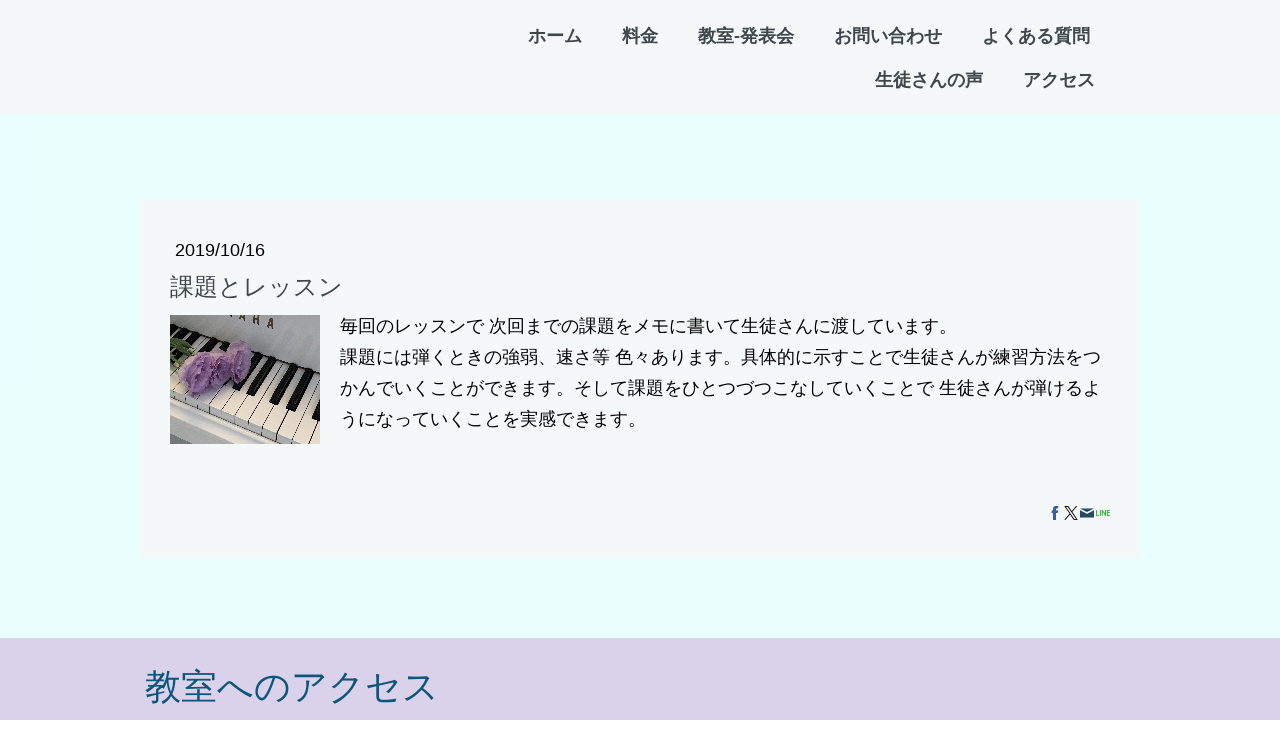

--- FILE ---
content_type: text/html; charset=UTF-8
request_url: https://www.oh-p.com/task
body_size: 7915
content:
<!DOCTYPE html>
<html lang="ja-JP"><head>
    <meta charset="utf-8"/>
    <link rel="dns-prefetch preconnect" href="https://u.jimcdn.com/" crossorigin="anonymous"/>
<link rel="dns-prefetch preconnect" href="https://assets.jimstatic.com/" crossorigin="anonymous"/>
<link rel="dns-prefetch preconnect" href="https://image.jimcdn.com" crossorigin="anonymous"/>
<link rel="dns-prefetch preconnect" href="https://fonts.jimstatic.com" crossorigin="anonymous"/>
<meta name="viewport" content="width=device-width, initial-scale=1"/>
<meta http-equiv="X-UA-Compatible" content="IE=edge"/>
<meta name="description" content=""/>
<meta name="robots" content="index, follow, archive"/>
<meta property="st:section" content=""/>
<meta name="generator" content="Jimdo Creator"/>
<meta name="twitter:title" content="課題とレッスン"/>
<meta name="twitter:description" content="毎回のレッスンで 次回までの課題を・・・"/>
<meta name="twitter:card" content="summary_large_image"/>
<meta property="og:url" content="https://www.oh-p.com/task/"/>
<meta property="og:title" content="課題とレッスン"/>
<meta property="og:description" content="毎回のレッスンで 次回までの課題を・・・"/>
<meta property="og:type" content="article"/>
<meta property="og:locale" content="ja_JP"/>
<meta property="og:site_name" content="個人レッスン"/>
<meta name="twitter:image" content="https://image.jimcdn.com/cdn-cgi/image//app/cms/storage/image/path/s1b5025c5b529a4ba/image/ie8b1b2c15c4187fe/version/1571355877/image.jpg"/>
<meta property="og:image" content="https://image.jimcdn.com/cdn-cgi/image//app/cms/storage/image/path/s1b5025c5b529a4ba/image/ie8b1b2c15c4187fe/version/1571355877/image.jpg"/>
<meta property="og:image:width" content="150"/>
<meta property="og:image:height" content="129"/>
<meta property="og:image:secure_url" content="https://image.jimcdn.com/cdn-cgi/image//app/cms/storage/image/path/s1b5025c5b529a4ba/image/ie8b1b2c15c4187fe/version/1571355877/image.jpg"/>
<meta property="article:published_time" content="2019-10-16 14:52:18"/><title>課題とレッスン - 個人レッスン</title>
<link rel="shortcut icon" href="https://u.jimcdn.com/cms/o/s1b5025c5b529a4ba/img/favicon.png?t=1556454916"/>
    <link rel="alternate" type="application/rss+xml" title="ブログ" href="https://www.oh-p.com/rss/blog"/>    
<link rel="canonical" href="https://www.oh-p.com/task/"/>

        <script src="https://assets.jimstatic.com/ckies.js.7c38a5f4f8d944ade39b.js"></script>

        <script src="https://assets.jimstatic.com/cookieControl.js.b05bf5f4339fa83b8e79.js"></script>
    <script>window.CookieControlSet.setToOff();</script>

    <style>html,body{margin:0}.hidden{display:none}.n{padding:5px}#cc-website-title a {text-decoration: none}.cc-m-image-align-1{text-align:left}.cc-m-image-align-2{text-align:right}.cc-m-image-align-3{text-align:center}</style>

        <link href="https://u.jimcdn.com/cms/o/s1b5025c5b529a4ba/layout/dm_bdecf9098ede1ec2bf79c40975e7ccb9/css/layout.css?t=1678937137" rel="stylesheet" type="text/css" id="jimdo_layout_css"/>
<script>     /* <![CDATA[ */     /*!  loadCss [c]2014 @scottjehl, Filament Group, Inc.  Licensed MIT */     window.loadCSS = window.loadCss = function(e,n,t){var r,l=window.document,a=l.createElement("link");if(n)r=n;else{var i=(l.body||l.getElementsByTagName("head")[0]).childNodes;r=i[i.length-1]}var o=l.styleSheets;a.rel="stylesheet",a.href=e,a.media="only x",r.parentNode.insertBefore(a,n?r:r.nextSibling);var d=function(e){for(var n=a.href,t=o.length;t--;)if(o[t].href===n)return e.call(a);setTimeout(function(){d(e)})};return a.onloadcssdefined=d,d(function(){a.media=t||"all"}),a};     window.onloadCSS = function(n,o){n.onload=function(){n.onload=null,o&&o.call(n)},"isApplicationInstalled"in navigator&&"onloadcssdefined"in n&&n.onloadcssdefined(o)}     /* ]]> */ </script>     <script>
// <![CDATA[
onloadCSS(loadCss('https://assets.jimstatic.com/web.css.94de3f8b8fc5f64b610bc35fcd864f2a.css') , function() {
    this.id = 'jimdo_web_css';
});
// ]]>
</script>
<link href="https://assets.jimstatic.com/web.css.94de3f8b8fc5f64b610bc35fcd864f2a.css" rel="preload" as="style"/>
<noscript>
<link href="https://assets.jimstatic.com/web.css.94de3f8b8fc5f64b610bc35fcd864f2a.css" rel="stylesheet"/>
</noscript>
    <script>
    //<![CDATA[
        var jimdoData = {"isTestserver":false,"isLcJimdoCom":false,"isJimdoHelpCenter":false,"isProtectedPage":false,"cstok":"edd386793522660948c27315408e51bb156f3aa7","cacheJsKey":"eb4c932991e4eaf741d3c68fe0b16534c237a641","cacheCssKey":"eb4c932991e4eaf741d3c68fe0b16534c237a641","cdnUrl":"https:\/\/assets.jimstatic.com\/","minUrl":"https:\/\/assets.jimstatic.com\/app\/cdn\/min\/file\/","authUrl":"https:\/\/a.jimdo.com\/","webPath":"https:\/\/www.oh-p.com\/","appUrl":"https:\/\/a.jimdo.com\/","cmsLanguage":"ja_JP","isFreePackage":false,"mobile":false,"isDevkitTemplateUsed":true,"isTemplateResponsive":true,"websiteId":"s1b5025c5b529a4ba","pageId":2695072935,"packageId":2,"shop":{"deliveryTimeTexts":{"1":"\u304a\u5c4a\u3051\u65e5\u6570\uff1a1~3\u65e5","2":"\u304a\u5c4a\u3051\u65e5\u6570\uff1a3~5\u65e5","3":"\u304a\u5c4a\u3051\u65e5\u6570\uff1a5~8\u65e5"},"checkoutButtonText":"\u8cfc\u5165","isReady":false,"currencyFormat":{"pattern":"\u00a4#,##0","convertedPattern":"$#,##0","symbols":{"GROUPING_SEPARATOR":",","DECIMAL_SEPARATOR":".","CURRENCY_SYMBOL":"\uffe5"}},"currencyLocale":"ja_JP"},"tr":{"gmap":{"searchNotFound":"\u5165\u529b\u3055\u308c\u305f\u4f4f\u6240\u306f\u5b58\u5728\u3057\u306a\u3044\u304b\u3001\u898b\u3064\u3051\u308b\u3053\u3068\u304c\u3067\u304d\u307e\u305b\u3093\u3067\u3057\u305f\u3002","routeNotFound":"\u30eb\u30fc\u30c8\u304c\u8a08\u7b97\u3067\u304d\u307e\u305b\u3093\u3067\u3057\u305f\u3002\u76ee\u7684\u5730\u304c\u9060\u3059\u304e\u308b\u304b\u660e\u78ba\u3067\u306f\u306a\u3044\u53ef\u80fd\u6027\u304c\u3042\u308a\u307e\u3059\u3002"},"shop":{"checkoutSubmit":{"next":"\u6b21\u3078","wait":"\u304a\u5f85\u3061\u304f\u3060\u3055\u3044"},"paypalError":"\u30a8\u30e9\u30fc\u304c\u767a\u751f\u3057\u307e\u3057\u305f\u3002\u518d\u5ea6\u304a\u8a66\u3057\u304f\u3060\u3055\u3044\u3002","cartBar":"\u30b7\u30e7\u30c3\u30d4\u30f3\u30b0\u30ab\u30fc\u30c8\u3092\u78ba\u8a8d","maintenance":"\u7533\u3057\u8a33\u3054\u3056\u3044\u307e\u305b\u3093\u3001\u30e1\u30f3\u30c6\u30ca\u30f3\u30b9\u4e2d\u306e\u305f\u3081\u4e00\u6642\u7684\u306b\u30b7\u30e7\u30c3\u30d7\u304c\u5229\u7528\u3067\u304d\u307e\u305b\u3093\u3002\u3054\u8ff7\u60d1\u3092\u304a\u304b\u3051\u3057\u7533\u3057\u8a33\u3054\u3056\u3044\u307e\u305b\u3093\u304c\u3001\u304a\u6642\u9593\u3092\u3042\u3051\u3066\u518d\u5ea6\u304a\u8a66\u3057\u304f\u3060\u3055\u3044\u3002","addToCartOverlay":{"productInsertedText":"\u30ab\u30fc\u30c8\u306b\u5546\u54c1\u304c\u8ffd\u52a0\u3055\u308c\u307e\u3057\u305f","continueShoppingText":"\u8cb7\u3044\u7269\u3092\u7d9a\u3051\u308b","reloadPageText":"\u66f4\u65b0"},"notReadyText":"\u3053\u3061\u3089\u306e\u30b7\u30e7\u30c3\u30d7\u306f\u73fe\u5728\u6e96\u5099\u4e2d\u306e\u305f\u3081\u3054\u5229\u7528\u3044\u305f\u3060\u3051\u307e\u305b\u3093\u3002\u30b7\u30e7\u30c3\u30d7\u30aa\u30fc\u30ca\u30fc\u306f\u4ee5\u4e0b\u3092\u3054\u78ba\u8a8d\u304f\u3060\u3055\u3044\u3002https:\/\/help.jimdo.com\/hc\/ja\/articles\/115005521583","numLeftText":"\u73fe\u5728\u3053\u306e\u5546\u54c1\u306f {:num} \u307e\u3067\u8cfc\u5165\u3067\u304d\u307e\u3059\u3002","oneLeftText":"\u3053\u306e\u5546\u54c1\u306e\u5728\u5eab\u306f\u6b8b\u308a1\u70b9\u3067\u3059"},"common":{"timeout":"\u30a8\u30e9\u30fc\u304c\u767a\u751f\u3044\u305f\u3057\u307e\u3057\u305f\u3002\u5f8c\u307b\u3069\u518d\u5b9f\u884c\u3057\u3066\u304f\u3060\u3055\u3044\u3002"},"form":{"badRequest":"\u30a8\u30e9\u30fc\u304c\u767a\u751f\u3057\u307e\u3057\u305f\u3002\u5f8c\u307b\u3069\u6539\u3081\u3066\u304a\u8a66\u3057\u304f\u3060\u3055\u3044\u3002"}},"jQuery":"jimdoGen002","isJimdoMobileApp":false,"bgConfig":{"id":153392235,"type":"picture","options":{"fixed":true},"images":[{"id":8968989035,"url":"https:\/\/image.jimcdn.com\/cdn-cgi\/image\/\/app\/cms\/storage\/image\/path\/s1b5025c5b529a4ba\/backgroundarea\/i1a3e63aabc9cae13\/version\/1655867320\/image.jpg","altText":""}]},"bgFullscreen":null,"responsiveBreakpointLandscape":767,"responsiveBreakpointPortrait":480,"copyableHeadlineLinks":false,"tocGeneration":false,"googlemapsConsoleKey":false,"loggingForAnalytics":false,"loggingForPredefinedPages":false,"isFacebookPixelIdEnabled":false,"userAccountId":"bf446e3f-3e28-44e1-a59d-37c9dda15fc3"};
    // ]]>
</script>

     <script> (function(window) { 'use strict'; var regBuff = window.__regModuleBuffer = []; var regModuleBuffer = function() { var args = [].slice.call(arguments); regBuff.push(args); }; if (!window.regModule) { window.regModule = regModuleBuffer; } })(window); </script>
    <script src="https://assets.jimstatic.com/web.js.58bdb3da3da85b5697c0.js" async="true"></script>
    <script src="https://assets.jimstatic.com/at.js.62588d64be2115a866ce.js"></script>
<meta name="google-site-verification" content="AqETDLKywx7PvO2F1niZW724aj_-Z1PVo1yho196vEQ"/>

<script async="async" src="https://www.googletagmanager.com/gtag/js?id=UA-135680244-1"></script>

<script type="text/javascript">
//<![CDATA[
  window.dataLayer = window.dataLayer || [];
  function gtag(){dataLayer.push(arguments);}
  gtag('js', new Date());

  gtag('config', 'UA-135680244-1');
  
  window.ontouchstart = function() {};
window.addEventListener('touchstart', function() {}, true);
window.addEventListener('touchstart', function() {}, false);
//]]>
</script>
<meta name="google-site-verification" content="w9U27R4ha0CsqpMJKipOHS-u5dTjEUrtbi7kJ0rbeLg"/>
    
</head>

<body class="body cc-page cc-page-blog j-m-gallery-styles j-m-video-styles j-m-hr-styles j-m-header-styles j-m-text-styles j-m-emotionheader-styles j-m-htmlCode-styles j-m-rss-styles j-m-form-styles-disabled j-m-table-styles j-m-textWithImage-styles j-m-downloadDocument-styles j-m-imageSubtitle-styles j-m-flickr-styles j-m-googlemaps-styles j-m-blogSelection-styles-disabled j-m-comment-styles-disabled j-m-jimdo-styles j-m-profile-styles j-m-guestbook-styles j-m-promotion-styles j-m-twitter-styles j-m-hgrid-styles j-m-shoppingcart-styles j-m-catalog-styles j-m-product-styles-disabled j-m-facebook-styles j-m-sharebuttons-styles j-m-formnew-styles-disabled j-m-callToAction-styles j-m-turbo-styles j-m-spacing-styles j-m-googleplus-styles j-m-dummy-styles j-m-search-styles j-m-booking-styles j-m-socialprofiles-styles j-footer-styles cc-pagemode-default cc-content-parent" id="page-2695072935">

<div id="cc-inner" class="cc-content-parent">

  <input type="checkbox" id="jtpl-navigation__checkbox" class="jtpl-navigation__checkbox"/><!-- _main.sass --><div class="jtpl-main cc-content-parent">

    <div class="jtpl-background-area" background-area=""></div>

    <!-- _cart.sass -->
    <div class="jtpl-cart">
      
    </div>
    <!-- END _cart.sass -->

    <!-- _header.sass -->
    <header class="jtpl-header navigation-colors"><div class="jtpl-topbar-section navigation-vertical-alignment">
        <div class="jtpl-logo">
          
        </div>

        <!-- _navigation.sass -->
        <nav class="jtpl-navigation" data-dropdown="true"><div data-container="navigation"><div class="j-nav-variant-nested"><ul class="cc-nav-level-0 j-nav-level-0"><li id="cc-nav-view-2681078435" class="jmd-nav__list-item-0"><a href="/" data-link-title="ホーム">ホーム</a></li><li id="cc-nav-view-2681172935" class="jmd-nav__list-item-0"><a href="/lessonfee/" data-link-title="料金">料金</a></li><li id="cc-nav-view-2681078735" class="jmd-nav__list-item-0"><a href="/preclass/" data-link-title="教室-発表会">教室-発表会</a></li><li id="cc-nav-view-2681078835" class="jmd-nav__list-item-0"><a href="/inq-accs/" data-link-title="お問い合わせ">お問い合わせ</a></li><li id="cc-nav-view-2708047735" class="jmd-nav__list-item-0"><a href="/faq-piano/" data-link-title="よくある質問">よくある質問</a></li><li id="cc-nav-view-2712468135" class="jmd-nav__list-item-0"><a href="/lessonstudents/" data-link-title="生徒さんの声">生徒さんの声</a></li><li id="cc-nav-view-2715772235" class="jmd-nav__list-item-0"><a href="/access/" data-link-title="アクセス">アクセス</a></li></ul></div></div>
        </nav><!-- END _navigation.sass --><!-- _mobile-navigation.sass --><label for="jtpl-navigation__checkbox" class="jtpl-navigation__label navigation-colors__menu-icon">
          <span class="jtpl-navigation__borders navigation-colors__menu-icon"></span>
        </label>
        <div class="jtpl-mobile-navigation navigation-colors">
          <div data-container="navigation"><div class="j-nav-variant-nested"><ul class="cc-nav-level-0 j-nav-level-0"><li id="cc-nav-view-2681078435" class="jmd-nav__list-item-0"><a href="/" data-link-title="ホーム">ホーム</a></li><li id="cc-nav-view-2681172935" class="jmd-nav__list-item-0"><a href="/lessonfee/" data-link-title="料金">料金</a></li><li id="cc-nav-view-2681078735" class="jmd-nav__list-item-0"><a href="/preclass/" data-link-title="教室-発表会">教室-発表会</a></li><li id="cc-nav-view-2681078835" class="jmd-nav__list-item-0"><a href="/inq-accs/" data-link-title="お問い合わせ">お問い合わせ</a></li><li id="cc-nav-view-2708047735" class="jmd-nav__list-item-0"><a href="/faq-piano/" data-link-title="よくある質問">よくある質問</a></li><li id="cc-nav-view-2712468135" class="jmd-nav__list-item-0"><a href="/lessonstudents/" data-link-title="生徒さんの声">生徒さんの声</a></li><li id="cc-nav-view-2715772235" class="jmd-nav__list-item-0"><a href="/access/" data-link-title="アクセス">アクセス</a></li></ul></div></div>
        </div>
        <!-- END _mobile-navigation.sass -->

      </div>
    </header><!-- END _header.sass --><!-- _section-main.sass --><div class="jtpl-section-main cc-content-parent">
      <div class="jtpl-content content-options cc-content-parent">

        <!-- breadcrumb.sass -->
        <div class="jtpl-breadcrumb breadcrumb-options">
          <div data-container="navigation"><div class="j-nav-variant-breadcrumb"><ol/></div></div>
        </div>
        <!-- END breadcrumb.sass -->

        <div id="content_area" data-container="content"><div id="content_start"></div>
        <article class="j-blog"><div class="n j-blog-meta j-blog-post--header">
    <div class="j-text j-module n">
                <span class="j-text j-blog-post--date">
            2019/10/16        </span>
    </div>
    <h1 class="j-blog-header j-blog-headline j-blog-post--headline">課題とレッスン</h1>
</div>
<div class="post j-blog-content">
        <div id="cc-matrix-4196386535"><div id="cc-m-14277201635" class="j-module n j-textWithImage "><figure class="cc-imagewrapper cc-m-image-align-1">
<img srcset="https://image.jimcdn.com/cdn-cgi/image//app/cms/storage/image/path/s1b5025c5b529a4ba/image/ie8b1b2c15c4187fe/version/1571355877/image.jpg 150w" sizes="(min-width: 150px) 150px, 100vw" id="cc-m-textwithimage-image-14277201635" src="https://image.jimcdn.com/cdn-cgi/image//app/cms/storage/image/path/s1b5025c5b529a4ba/image/ie8b1b2c15c4187fe/version/1571355877/image.jpg" alt="" class="" data-src-width="150" data-src-height="129" data-src="https://image.jimcdn.com/cdn-cgi/image//app/cms/storage/image/path/s1b5025c5b529a4ba/image/ie8b1b2c15c4187fe/version/1571355877/image.jpg" data-image-id="8771109435"/>    

</figure>
<div>
    <div id="cc-m-textwithimage-14277201635" data-name="text" data-action="text" class="cc-m-textwithimage-inline-rte">
        <p>
    毎回のレッスンで 次回までの課題をメモに書いて生徒さんに渡しています。
</p>

<p>
    課題には弾くときの強弱、速さ等 色々あります。具体的に示すことで生徒さんが練習方法をつかんでいくことができます。そして課題をひとつづつこなしていくことで 生徒さんが弾けるようになっていくことを実感できます。
</p>    </div>
</div>

<div class="cc-clear"></div>
<script id="cc-m-reg-14277201635">// <![CDATA[

    window.regModule("module_textWithImage", {"data":{"imageExists":true,"hyperlink":"","hyperlink_target":"","hyperlinkAsString":"","pinterest":"0","id":14277201635,"widthEqualsContent":"0","resizeWidth":150,"resizeHeight":129},"id":14277201635});
// ]]>
</script></div></div>
        </div><div class="j-module n j-text j-blog-post--tags-wrapper"><span class="j-blog-post--tags--template" style="display: none;"><span class="j-blog-post--tag">tagPlaceholder</span></span><span class="j-blog-post--tags-label" style="display: none;">カテゴリ：</span> <span class="j-blog-post--tags-list"></span></div><div class="n" id="flexsocialbuttons">
<div class="cc-sharebuttons-element cc-sharebuttons-size-16 cc-sharebuttons-style-colored cc-sharebuttons-design-round cc-sharebuttons-align-right">


    <a class="cc-sharebuttons-facebook" href="http://www.facebook.com/sharer.php?u=https://www.oh-p.com/task/&amp;t=%E8%AA%B2%E9%A1%8C%E3%81%A8%E3%83%AC%E3%83%83%E3%82%B9%E3%83%B3" title="Facebook" target="_blank"></a><a class="cc-sharebuttons-x" href="https://x.com/share?text=%E8%AA%B2%E9%A1%8C%E3%81%A8%E3%83%AC%E3%83%83%E3%82%B9%E3%83%B3&amp;url=https%3A%2F%2Fwww.oh-p.com%2Ftask%2F" title="X" target="_blank"></a><a class="cc-sharebuttons-mail" href="mailto:?subject=%E8%AA%B2%E9%A1%8C%E3%81%A8%E3%83%AC%E3%83%83%E3%82%B9%E3%83%B3&amp;body=https://www.oh-p.com/task/" title="メールアドレス" target=""></a><a class="cc-sharebuttons-line" href="http://line.me/R/msg/text/?%E8%AA%B2%E9%A1%8C%E3%81%A8%E3%83%AC%E3%83%83%E3%82%B9%E3%83%B3%0Ahttps://www.oh-p.com/task/" title="Line" target="_blank"></a>

</div>
</div></article>
        </div>
      </div>
    </div>
    <!-- END _section-main.sass -->

    <!-- _section-aside.sass -->
    <aside class="jtpl-section-aside sidebar-options"><div class="jtpl-section-aside__inner">
        <div data-container="sidebar"><div id="cc-matrix-4142363435"><div id="cc-m-14599081735" class="j-module n j-header "><h2 class="" id="cc-m-header-14599081735">教室へのアクセス</h2></div><div id="cc-m-14598742335" class="j-module n j-htmlCode "><iframe src="https://www.google.com/maps/embed?pb=!1m18!1m12!1m3!1d3314.5221663778198!2d130.93461421483656!3d33.82464218066848!2m3!1f0!2f0!3f0!3m2!1i1024!2i768!4f13.1!3m3!1m2!1s0x3543c15f804f58db%3A0x67c129ebdd8f0a01!2z5aSn5bmz44OU44Ki44OO5pWZ5a6kIOWwj-WAieWNl-WMuiDmm73moLk!5e0!3m2!1sja!2sjp!4v1655196692107!5m2!1sja!2sjp" width="100%" height="410" style="border:0;" allowfullscreen="allowfullscreen" loading="lazy" referrerpolicy="no-referrer-when-downgrade"></iframe></div><div id="cc-m-14651620435" class="j-module n j-text "><p style="text-align: right;">
    <a href="tel:0934736965" class="">☎ 093-473-6965</a>
</p>

<p>
     
</p></div><div id="cc-m-14651624535" class="j-module n j-hr ">    <hr/>
</div><div id="cc-m-14597836335" class="j-module n j-text "><div style="line-height: 38px;">
    <p>
        <a href="/" title="ホーム">ホーム</a>
    </p>

    <p>
        <a href="/lessonfee/" title="料金">料金</a>
    </p>

    <p>
        <a href="/preclass/" title="教室-発表会">教室-発表会</a>
    </p>

    <p>
        <a href="/inq-accs/" title="お問い合わせ">お問い合わせ</a>
    </p>

    <p>
        <a href="/faq-piano/" title="よくある質問">よくある質問</a>
    </p>

    <p>
        <a href="/lessonstudents/" title="生徒さんの声">生徒さんの声</a>
    </p>

    <p>
        <a href="/access/" title="アクセス">アクセス</a>
    </p>
</div></div></div></div>
      </div>
    </aside><!-- END _section-aside.sass --><!-- _footer.sass --><footer class="jtpl-footer footer-options"><div class="jtpl-footer__inner">
        <div id="contentfooter" data-container="footer">

    
    <div class="j-meta-links">
        <a href="/sitemap/">サイトマップ</a><br/>©　2019　大平ピアノ教室小倉南区曽根    </div>

    <div class="j-admin-links">
            

<span class="loggedin">
    <a rel="nofollow" id="logout" target="_top" href="https://cms.e.jimdo.com/app/cms/logout.php">
        ログアウト    </a>
    |
    <a rel="nofollow" id="edit" target="_top" href="https://a.jimdo.com/app/auth/signin/jumpcms/?page=2695072935">編集</a>
</span>
        </div>

    
</div>

      </div>
    </footer><!-- END _footer.sass -->
</div>
  <!-- END _main.sass -->

</div>
    <ul class="cc-FloatingButtonBarContainer cc-FloatingButtonBarContainer-right hidden">

                    <!-- scroll to top button -->
            <li class="cc-FloatingButtonBarContainer-button-scroll">
                <a href="javascript:void(0);" title="トップへ戻る">
                    <span>トップへ戻る</span>
                </a>
            </li>
            <script>// <![CDATA[

    window.regModule("common_scrolltotop", []);
// ]]>
</script>    </ul>
    <script type="text/javascript">
//<![CDATA[
var _gaq = [];

_gaq.push(['_gat._anonymizeIp']);

if (window.CookieControl.isCookieAllowed("ga")) {
    _gaq.push(['a._setAccount', 'UA-135680244-1'],
        ['a._trackPageview']
        );

    (function() {
        var ga = document.createElement('script');
        ga.type = 'text/javascript';
        ga.async = true;
        ga.src = 'https://www.google-analytics.com/ga.js';

        var s = document.getElementsByTagName('script')[0];
        s.parentNode.insertBefore(ga, s);
    })();
}
//]]>
</script>
    





</body>
</html>
